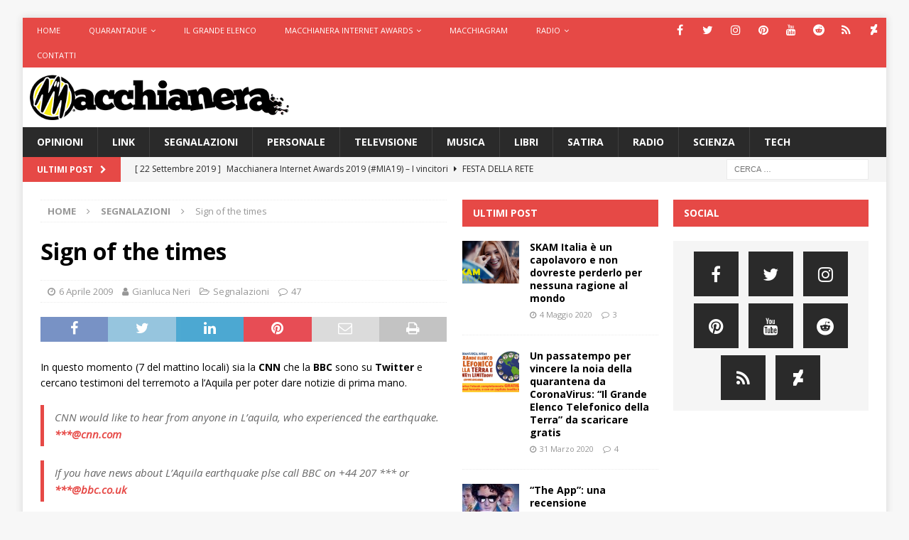

--- FILE ---
content_type: text/html; charset=UTF-8
request_url: https://www.macchianera.net/2009/04/06/sign-of-the-times-2/
body_size: 18564
content:
<!DOCTYPE html>
<html class="no-js mh-two-sb" lang="it-IT">
<head>
<meta charset="UTF-8">
<meta name="viewport" content="width=device-width, initial-scale=1.0">
<link rel="profile" href="http://gmpg.org/xfn/11" />
<meta name='robots' content='index, follow, max-image-preview:large, max-snippet:-1, max-video-preview:-1' />

	<!-- This site is optimized with the Yoast SEO plugin v24.5 - https://yoast.com/wordpress/plugins/seo/ -->
	<title>Sign of the times - Macchianera</title>
	<link rel="canonical" href="https://www.macchianera.net/2009/04/06/sign-of-the-times-2/" />
	<meta name="twitter:label1" content="Scritto da" />
	<meta name="twitter:data1" content="Gianluca Neri" />
	<script type="application/ld+json" class="yoast-schema-graph">{"@context":"https://schema.org","@graph":[{"@type":"Article","@id":"https://www.macchianera.net/2009/04/06/sign-of-the-times-2/#article","isPartOf":{"@id":"https://www.macchianera.net/2009/04/06/sign-of-the-times-2/"},"author":{"name":"Gianluca Neri","@id":"https://www.macchianera.net/#/schema/person/0ecf00e635e1cca381016c19e54d49df"},"headline":"Sign of the times","datePublished":"2009-04-06T04:04:13+00:00","dateModified":"2009-04-06T04:09:57+00:00","mainEntityOfPage":{"@id":"https://www.macchianera.net/2009/04/06/sign-of-the-times-2/"},"wordCount":100,"publisher":{"@id":"https://www.macchianera.net/#organization"},"keywords":["bbc","cnn","informazione","l'aquila","terremoto"],"articleSection":["Segnalazioni"],"inLanguage":"it-IT"},{"@type":"WebPage","@id":"https://www.macchianera.net/2009/04/06/sign-of-the-times-2/","url":"https://www.macchianera.net/2009/04/06/sign-of-the-times-2/","name":"Sign of the times - Macchianera","isPartOf":{"@id":"https://www.macchianera.net/#website"},"datePublished":"2009-04-06T04:04:13+00:00","dateModified":"2009-04-06T04:09:57+00:00","breadcrumb":{"@id":"https://www.macchianera.net/2009/04/06/sign-of-the-times-2/#breadcrumb"},"inLanguage":"it-IT","potentialAction":[{"@type":"ReadAction","target":["https://www.macchianera.net/2009/04/06/sign-of-the-times-2/"]}]},{"@type":"BreadcrumbList","@id":"https://www.macchianera.net/2009/04/06/sign-of-the-times-2/#breadcrumb","itemListElement":[{"@type":"ListItem","position":1,"name":"Home","item":"https://www.macchianera.net/"},{"@type":"ListItem","position":2,"name":"Sign of the times"}]},{"@type":"WebSite","@id":"https://www.macchianera.net/#website","url":"https://www.macchianera.net/","name":"Macchianera","description":"","publisher":{"@id":"https://www.macchianera.net/#organization"},"potentialAction":[{"@type":"SearchAction","target":{"@type":"EntryPoint","urlTemplate":"https://www.macchianera.net/?s={search_term_string}"},"query-input":{"@type":"PropertyValueSpecification","valueRequired":true,"valueName":"search_term_string"}}],"inLanguage":"it-IT"},{"@type":"Organization","@id":"https://www.macchianera.net/#organization","name":"Macchianera","url":"https://www.macchianera.net/","logo":{"@type":"ImageObject","inLanguage":"it-IT","@id":"https://www.macchianera.net/#/schema/logo/image/","url":"https://www.macchianera.net/wp-content/uploads/2016/08/cropped-macchianera-hp.png","contentUrl":"https://www.macchianera.net/wp-content/uploads/2016/08/cropped-macchianera-hp.png","width":524,"height":92,"caption":"Macchianera"},"image":{"@id":"https://www.macchianera.net/#/schema/logo/image/"}},{"@type":"Person","@id":"https://www.macchianera.net/#/schema/person/0ecf00e635e1cca381016c19e54d49df","name":"Gianluca Neri","image":{"@type":"ImageObject","inLanguage":"it-IT","@id":"https://www.macchianera.net/#/schema/person/image/","url":"https://secure.gravatar.com/avatar/ab28702280f591c8a8bde25721f98151?s=96&d=mm&r=g","contentUrl":"https://secure.gravatar.com/avatar/ab28702280f591c8a8bde25721f98151?s=96&d=mm&r=g","caption":"Gianluca Neri"},"sameAs":["http://www.macchianera.net"],"url":"https://www.macchianera.net/author/gianluca-neri/"}]}</script>
	<!-- / Yoast SEO plugin. -->


<link rel='dns-prefetch' href='//www.macchianera.net' />
<link rel='dns-prefetch' href='//fonts.googleapis.com' />
<link rel="alternate" type="application/rss+xml" title="Macchianera &raquo; Feed" href="https://www.macchianera.net/feed/" />
<link rel="alternate" type="application/rss+xml" title="Macchianera &raquo; Feed dei commenti" href="https://www.macchianera.net/comments/feed/" />
<link rel="alternate" type="application/rss+xml" title="Macchianera &raquo; Sign of the times Feed dei commenti" href="https://www.macchianera.net/2009/04/06/sign-of-the-times-2/feed/" />
<script type="text/javascript">
/* <![CDATA[ */
window._wpemojiSettings = {"baseUrl":"https:\/\/s.w.org\/images\/core\/emoji\/15.0.3\/72x72\/","ext":".png","svgUrl":"https:\/\/s.w.org\/images\/core\/emoji\/15.0.3\/svg\/","svgExt":".svg","source":{"concatemoji":"https:\/\/www.macchianera.net\/wp-includes\/js\/wp-emoji-release.min.js?ver=e1006a6b4824e72bc99534f79b9e0052"}};
/*! This file is auto-generated */
!function(i,n){var o,s,e;function c(e){try{var t={supportTests:e,timestamp:(new Date).valueOf()};sessionStorage.setItem(o,JSON.stringify(t))}catch(e){}}function p(e,t,n){e.clearRect(0,0,e.canvas.width,e.canvas.height),e.fillText(t,0,0);var t=new Uint32Array(e.getImageData(0,0,e.canvas.width,e.canvas.height).data),r=(e.clearRect(0,0,e.canvas.width,e.canvas.height),e.fillText(n,0,0),new Uint32Array(e.getImageData(0,0,e.canvas.width,e.canvas.height).data));return t.every(function(e,t){return e===r[t]})}function u(e,t,n){switch(t){case"flag":return n(e,"\ud83c\udff3\ufe0f\u200d\u26a7\ufe0f","\ud83c\udff3\ufe0f\u200b\u26a7\ufe0f")?!1:!n(e,"\ud83c\uddfa\ud83c\uddf3","\ud83c\uddfa\u200b\ud83c\uddf3")&&!n(e,"\ud83c\udff4\udb40\udc67\udb40\udc62\udb40\udc65\udb40\udc6e\udb40\udc67\udb40\udc7f","\ud83c\udff4\u200b\udb40\udc67\u200b\udb40\udc62\u200b\udb40\udc65\u200b\udb40\udc6e\u200b\udb40\udc67\u200b\udb40\udc7f");case"emoji":return!n(e,"\ud83d\udc26\u200d\u2b1b","\ud83d\udc26\u200b\u2b1b")}return!1}function f(e,t,n){var r="undefined"!=typeof WorkerGlobalScope&&self instanceof WorkerGlobalScope?new OffscreenCanvas(300,150):i.createElement("canvas"),a=r.getContext("2d",{willReadFrequently:!0}),o=(a.textBaseline="top",a.font="600 32px Arial",{});return e.forEach(function(e){o[e]=t(a,e,n)}),o}function t(e){var t=i.createElement("script");t.src=e,t.defer=!0,i.head.appendChild(t)}"undefined"!=typeof Promise&&(o="wpEmojiSettingsSupports",s=["flag","emoji"],n.supports={everything:!0,everythingExceptFlag:!0},e=new Promise(function(e){i.addEventListener("DOMContentLoaded",e,{once:!0})}),new Promise(function(t){var n=function(){try{var e=JSON.parse(sessionStorage.getItem(o));if("object"==typeof e&&"number"==typeof e.timestamp&&(new Date).valueOf()<e.timestamp+604800&&"object"==typeof e.supportTests)return e.supportTests}catch(e){}return null}();if(!n){if("undefined"!=typeof Worker&&"undefined"!=typeof OffscreenCanvas&&"undefined"!=typeof URL&&URL.createObjectURL&&"undefined"!=typeof Blob)try{var e="postMessage("+f.toString()+"("+[JSON.stringify(s),u.toString(),p.toString()].join(",")+"));",r=new Blob([e],{type:"text/javascript"}),a=new Worker(URL.createObjectURL(r),{name:"wpTestEmojiSupports"});return void(a.onmessage=function(e){c(n=e.data),a.terminate(),t(n)})}catch(e){}c(n=f(s,u,p))}t(n)}).then(function(e){for(var t in e)n.supports[t]=e[t],n.supports.everything=n.supports.everything&&n.supports[t],"flag"!==t&&(n.supports.everythingExceptFlag=n.supports.everythingExceptFlag&&n.supports[t]);n.supports.everythingExceptFlag=n.supports.everythingExceptFlag&&!n.supports.flag,n.DOMReady=!1,n.readyCallback=function(){n.DOMReady=!0}}).then(function(){return e}).then(function(){var e;n.supports.everything||(n.readyCallback(),(e=n.source||{}).concatemoji?t(e.concatemoji):e.wpemoji&&e.twemoji&&(t(e.twemoji),t(e.wpemoji)))}))}((window,document),window._wpemojiSettings);
/* ]]> */
</script>
<style id='wp-emoji-styles-inline-css' type='text/css'>

	img.wp-smiley, img.emoji {
		display: inline !important;
		border: none !important;
		box-shadow: none !important;
		height: 1em !important;
		width: 1em !important;
		margin: 0 0.07em !important;
		vertical-align: -0.1em !important;
		background: none !important;
		padding: 0 !important;
	}
</style>
<link rel='stylesheet' id='wp-block-library-css' href='https://www.macchianera.net/wp-includes/css/dist/block-library/style.min.css?ver=e1006a6b4824e72bc99534f79b9e0052' type='text/css' media='all' />
<style id='classic-theme-styles-inline-css' type='text/css'>
/*! This file is auto-generated */
.wp-block-button__link{color:#fff;background-color:#32373c;border-radius:9999px;box-shadow:none;text-decoration:none;padding:calc(.667em + 2px) calc(1.333em + 2px);font-size:1.125em}.wp-block-file__button{background:#32373c;color:#fff;text-decoration:none}
</style>
<style id='global-styles-inline-css' type='text/css'>
body{--wp--preset--color--black: #000000;--wp--preset--color--cyan-bluish-gray: #abb8c3;--wp--preset--color--white: #ffffff;--wp--preset--color--pale-pink: #f78da7;--wp--preset--color--vivid-red: #cf2e2e;--wp--preset--color--luminous-vivid-orange: #ff6900;--wp--preset--color--luminous-vivid-amber: #fcb900;--wp--preset--color--light-green-cyan: #7bdcb5;--wp--preset--color--vivid-green-cyan: #00d084;--wp--preset--color--pale-cyan-blue: #8ed1fc;--wp--preset--color--vivid-cyan-blue: #0693e3;--wp--preset--color--vivid-purple: #9b51e0;--wp--preset--gradient--vivid-cyan-blue-to-vivid-purple: linear-gradient(135deg,rgba(6,147,227,1) 0%,rgb(155,81,224) 100%);--wp--preset--gradient--light-green-cyan-to-vivid-green-cyan: linear-gradient(135deg,rgb(122,220,180) 0%,rgb(0,208,130) 100%);--wp--preset--gradient--luminous-vivid-amber-to-luminous-vivid-orange: linear-gradient(135deg,rgba(252,185,0,1) 0%,rgba(255,105,0,1) 100%);--wp--preset--gradient--luminous-vivid-orange-to-vivid-red: linear-gradient(135deg,rgba(255,105,0,1) 0%,rgb(207,46,46) 100%);--wp--preset--gradient--very-light-gray-to-cyan-bluish-gray: linear-gradient(135deg,rgb(238,238,238) 0%,rgb(169,184,195) 100%);--wp--preset--gradient--cool-to-warm-spectrum: linear-gradient(135deg,rgb(74,234,220) 0%,rgb(151,120,209) 20%,rgb(207,42,186) 40%,rgb(238,44,130) 60%,rgb(251,105,98) 80%,rgb(254,248,76) 100%);--wp--preset--gradient--blush-light-purple: linear-gradient(135deg,rgb(255,206,236) 0%,rgb(152,150,240) 100%);--wp--preset--gradient--blush-bordeaux: linear-gradient(135deg,rgb(254,205,165) 0%,rgb(254,45,45) 50%,rgb(107,0,62) 100%);--wp--preset--gradient--luminous-dusk: linear-gradient(135deg,rgb(255,203,112) 0%,rgb(199,81,192) 50%,rgb(65,88,208) 100%);--wp--preset--gradient--pale-ocean: linear-gradient(135deg,rgb(255,245,203) 0%,rgb(182,227,212) 50%,rgb(51,167,181) 100%);--wp--preset--gradient--electric-grass: linear-gradient(135deg,rgb(202,248,128) 0%,rgb(113,206,126) 100%);--wp--preset--gradient--midnight: linear-gradient(135deg,rgb(2,3,129) 0%,rgb(40,116,252) 100%);--wp--preset--font-size--small: 13px;--wp--preset--font-size--medium: 20px;--wp--preset--font-size--large: 36px;--wp--preset--font-size--x-large: 42px;--wp--preset--spacing--20: 0.44rem;--wp--preset--spacing--30: 0.67rem;--wp--preset--spacing--40: 1rem;--wp--preset--spacing--50: 1.5rem;--wp--preset--spacing--60: 2.25rem;--wp--preset--spacing--70: 3.38rem;--wp--preset--spacing--80: 5.06rem;--wp--preset--shadow--natural: 6px 6px 9px rgba(0, 0, 0, 0.2);--wp--preset--shadow--deep: 12px 12px 50px rgba(0, 0, 0, 0.4);--wp--preset--shadow--sharp: 6px 6px 0px rgba(0, 0, 0, 0.2);--wp--preset--shadow--outlined: 6px 6px 0px -3px rgba(255, 255, 255, 1), 6px 6px rgba(0, 0, 0, 1);--wp--preset--shadow--crisp: 6px 6px 0px rgba(0, 0, 0, 1);}:where(.is-layout-flex){gap: 0.5em;}:where(.is-layout-grid){gap: 0.5em;}body .is-layout-flex{display: flex;}body .is-layout-flex{flex-wrap: wrap;align-items: center;}body .is-layout-flex > *{margin: 0;}body .is-layout-grid{display: grid;}body .is-layout-grid > *{margin: 0;}:where(.wp-block-columns.is-layout-flex){gap: 2em;}:where(.wp-block-columns.is-layout-grid){gap: 2em;}:where(.wp-block-post-template.is-layout-flex){gap: 1.25em;}:where(.wp-block-post-template.is-layout-grid){gap: 1.25em;}.has-black-color{color: var(--wp--preset--color--black) !important;}.has-cyan-bluish-gray-color{color: var(--wp--preset--color--cyan-bluish-gray) !important;}.has-white-color{color: var(--wp--preset--color--white) !important;}.has-pale-pink-color{color: var(--wp--preset--color--pale-pink) !important;}.has-vivid-red-color{color: var(--wp--preset--color--vivid-red) !important;}.has-luminous-vivid-orange-color{color: var(--wp--preset--color--luminous-vivid-orange) !important;}.has-luminous-vivid-amber-color{color: var(--wp--preset--color--luminous-vivid-amber) !important;}.has-light-green-cyan-color{color: var(--wp--preset--color--light-green-cyan) !important;}.has-vivid-green-cyan-color{color: var(--wp--preset--color--vivid-green-cyan) !important;}.has-pale-cyan-blue-color{color: var(--wp--preset--color--pale-cyan-blue) !important;}.has-vivid-cyan-blue-color{color: var(--wp--preset--color--vivid-cyan-blue) !important;}.has-vivid-purple-color{color: var(--wp--preset--color--vivid-purple) !important;}.has-black-background-color{background-color: var(--wp--preset--color--black) !important;}.has-cyan-bluish-gray-background-color{background-color: var(--wp--preset--color--cyan-bluish-gray) !important;}.has-white-background-color{background-color: var(--wp--preset--color--white) !important;}.has-pale-pink-background-color{background-color: var(--wp--preset--color--pale-pink) !important;}.has-vivid-red-background-color{background-color: var(--wp--preset--color--vivid-red) !important;}.has-luminous-vivid-orange-background-color{background-color: var(--wp--preset--color--luminous-vivid-orange) !important;}.has-luminous-vivid-amber-background-color{background-color: var(--wp--preset--color--luminous-vivid-amber) !important;}.has-light-green-cyan-background-color{background-color: var(--wp--preset--color--light-green-cyan) !important;}.has-vivid-green-cyan-background-color{background-color: var(--wp--preset--color--vivid-green-cyan) !important;}.has-pale-cyan-blue-background-color{background-color: var(--wp--preset--color--pale-cyan-blue) !important;}.has-vivid-cyan-blue-background-color{background-color: var(--wp--preset--color--vivid-cyan-blue) !important;}.has-vivid-purple-background-color{background-color: var(--wp--preset--color--vivid-purple) !important;}.has-black-border-color{border-color: var(--wp--preset--color--black) !important;}.has-cyan-bluish-gray-border-color{border-color: var(--wp--preset--color--cyan-bluish-gray) !important;}.has-white-border-color{border-color: var(--wp--preset--color--white) !important;}.has-pale-pink-border-color{border-color: var(--wp--preset--color--pale-pink) !important;}.has-vivid-red-border-color{border-color: var(--wp--preset--color--vivid-red) !important;}.has-luminous-vivid-orange-border-color{border-color: var(--wp--preset--color--luminous-vivid-orange) !important;}.has-luminous-vivid-amber-border-color{border-color: var(--wp--preset--color--luminous-vivid-amber) !important;}.has-light-green-cyan-border-color{border-color: var(--wp--preset--color--light-green-cyan) !important;}.has-vivid-green-cyan-border-color{border-color: var(--wp--preset--color--vivid-green-cyan) !important;}.has-pale-cyan-blue-border-color{border-color: var(--wp--preset--color--pale-cyan-blue) !important;}.has-vivid-cyan-blue-border-color{border-color: var(--wp--preset--color--vivid-cyan-blue) !important;}.has-vivid-purple-border-color{border-color: var(--wp--preset--color--vivid-purple) !important;}.has-vivid-cyan-blue-to-vivid-purple-gradient-background{background: var(--wp--preset--gradient--vivid-cyan-blue-to-vivid-purple) !important;}.has-light-green-cyan-to-vivid-green-cyan-gradient-background{background: var(--wp--preset--gradient--light-green-cyan-to-vivid-green-cyan) !important;}.has-luminous-vivid-amber-to-luminous-vivid-orange-gradient-background{background: var(--wp--preset--gradient--luminous-vivid-amber-to-luminous-vivid-orange) !important;}.has-luminous-vivid-orange-to-vivid-red-gradient-background{background: var(--wp--preset--gradient--luminous-vivid-orange-to-vivid-red) !important;}.has-very-light-gray-to-cyan-bluish-gray-gradient-background{background: var(--wp--preset--gradient--very-light-gray-to-cyan-bluish-gray) !important;}.has-cool-to-warm-spectrum-gradient-background{background: var(--wp--preset--gradient--cool-to-warm-spectrum) !important;}.has-blush-light-purple-gradient-background{background: var(--wp--preset--gradient--blush-light-purple) !important;}.has-blush-bordeaux-gradient-background{background: var(--wp--preset--gradient--blush-bordeaux) !important;}.has-luminous-dusk-gradient-background{background: var(--wp--preset--gradient--luminous-dusk) !important;}.has-pale-ocean-gradient-background{background: var(--wp--preset--gradient--pale-ocean) !important;}.has-electric-grass-gradient-background{background: var(--wp--preset--gradient--electric-grass) !important;}.has-midnight-gradient-background{background: var(--wp--preset--gradient--midnight) !important;}.has-small-font-size{font-size: var(--wp--preset--font-size--small) !important;}.has-medium-font-size{font-size: var(--wp--preset--font-size--medium) !important;}.has-large-font-size{font-size: var(--wp--preset--font-size--large) !important;}.has-x-large-font-size{font-size: var(--wp--preset--font-size--x-large) !important;}
.wp-block-navigation a:where(:not(.wp-element-button)){color: inherit;}
:where(.wp-block-post-template.is-layout-flex){gap: 1.25em;}:where(.wp-block-post-template.is-layout-grid){gap: 1.25em;}
:where(.wp-block-columns.is-layout-flex){gap: 2em;}:where(.wp-block-columns.is-layout-grid){gap: 2em;}
.wp-block-pullquote{font-size: 1.5em;line-height: 1.6;}
</style>
<link rel='stylesheet' id='contact-form-7-css' href='https://www.macchianera.net/wp-content/plugins/contact-form-7/includes/css/styles.css?ver=5.9.8' type='text/css' media='all' />
<link rel='stylesheet' id='mh-font-awesome-css' href='https://www.macchianera.net/wp-content/themes/mh-magazine/includes/font-awesome.min.css' type='text/css' media='all' />
<link rel='stylesheet' id='mh-magazine-css' href='https://www.macchianera.net/wp-content/themes/mh-magazine/style.css?ver=3.9.13' type='text/css' media='all' />
<link rel='stylesheet' id='mh-google-fonts-css' href='https://fonts.googleapis.com/css?family=Open+Sans:300,400,400italic,600,700' type='text/css' media='all' />
<link rel='stylesheet' id='wp-pagenavi-css' href='https://www.macchianera.net/wp-content/plugins/wp-pagenavi/pagenavi-css.css?ver=2.70' type='text/css' media='all' />
<link rel='stylesheet' id='et-shortcodes-css-css' href='https://www.macchianera.net/wp-content/plugins/et-shortcodes/css/shortcodes.css?ver=3.0' type='text/css' media='all' />
<link rel='stylesheet' id='et-shortcodes-responsive-css-css' href='https://www.macchianera.net/wp-content/plugins/et-shortcodes/css/shortcodes_responsive.css?ver=3.0' type='text/css' media='all' />
<link rel='stylesheet' id='wp_review-style-css' href='https://www.macchianera.net/wp-content/plugins/wp-review/public/css/wp-review.css?ver=5.3.5' type='text/css' media='all' />
<script type="text/javascript" src="https://www.macchianera.net/wp-includes/js/jquery/jquery.min.js?ver=3.7.1" id="jquery-core-js"></script>
<script type="text/javascript" src="https://www.macchianera.net/wp-includes/js/jquery/jquery-migrate.min.js?ver=3.4.1" id="jquery-migrate-js"></script>
<script type="text/javascript" src="https://www.macchianera.net/wp-content/themes/mh-magazine/js/scripts.js?ver=3.9.13" id="mh-scripts-js"></script>
<link rel="https://api.w.org/" href="https://www.macchianera.net/wp-json/" /><link rel="alternate" type="application/json" href="https://www.macchianera.net/wp-json/wp/v2/posts/11491" /><link rel="EditURI" type="application/rsd+xml" title="RSD" href="https://www.macchianera.net/xmlrpc.php?rsd" />

<link rel='shortlink' href='https://www.macchianera.net/?p=11491' />
<link rel="alternate" type="application/json+oembed" href="https://www.macchianera.net/wp-json/oembed/1.0/embed?url=https%3A%2F%2Fwww.macchianera.net%2F2009%2F04%2F06%2Fsign-of-the-times-2%2F" />
<link rel="alternate" type="text/xml+oembed" href="https://www.macchianera.net/wp-json/oembed/1.0/embed?url=https%3A%2F%2Fwww.macchianera.net%2F2009%2F04%2F06%2Fsign-of-the-times-2%2F&#038;format=xml" />
<!-- Analytify: No tracking code - check profile selection or OAuth connection --><!--[if lt IE 9]>
<script src="https://www.macchianera.net/wp-content/themes/mh-magazine/js/css3-mediaqueries.js"></script>
<![endif]-->
<style type="text/css">.recentcomments a{display:inline !important;padding:0 !important;margin:0 !important;}</style>
<!-- Jetpack Open Graph Tags -->
<meta property="og:type" content="article" />
<meta property="og:title" content="Sign of the times" />
<meta property="og:url" content="https://www.macchianera.net/2009/04/06/sign-of-the-times-2/" />
<meta property="og:description" content="In questo momento (7 del mattino locali) sia la CNN che la BBC sono su Twitter e cercano testimoni del terremoto a l&#8217;Aquila per poter dare notizie di prima mano. CNN would like to hear from a…" />
<meta property="article:published_time" content="2009-04-06T04:04:13+00:00" />
<meta property="article:modified_time" content="2009-04-06T04:09:57+00:00" />
<meta property="og:site_name" content="Macchianera" />
<meta property="og:image" content="https://www.macchianera.net/wp-content/uploads/2015/09/macchianera-logo-sim-tondo-512.png" />
<meta property="og:image:width" content="512" />
<meta property="og:image:height" content="517" />
<meta property="og:image:alt" content="" />
<meta property="og:locale" content="it_IT" />
<meta name="twitter:text:title" content="Sign of the times" />
<meta name="twitter:image" content="https://www.macchianera.net/wp-content/uploads/2015/09/macchianera-logo-sim-tondo-512.png" />
<meta name="twitter:card" content="summary" />

<!-- End Jetpack Open Graph Tags -->
<link rel="icon" href="https://www.macchianera.net/wp-content/uploads/2015/09/macchianera-logo-sim-tondo-512-50x50.png" sizes="32x32" />
<link rel="icon" href="https://www.macchianera.net/wp-content/uploads/2015/09/macchianera-logo-sim-tondo-512-200x200.png" sizes="192x192" />
<link rel="apple-touch-icon" href="https://www.macchianera.net/wp-content/uploads/2015/09/macchianera-logo-sim-tondo-512-200x200.png" />
<meta name="msapplication-TileImage" content="https://www.macchianera.net/wp-content/uploads/2015/09/macchianera-logo-sim-tondo-512.png" />
		<style type="text/css" id="wp-custom-css">
			/*
Benvenuto nella funzione di personalizzazione dei CSS!

Per scoprire come funziona, consulta http://wp.me/PEmnE-Bt
*/
.mh-site-logo {
	padding: 10px;
	overflow: hidden;
}

.mh-header-1 {
	margin: 5px 0 0;
}

i.tl_telegram_share_icon {
	display: inline-block;
	width: 22px;
	height: 22px;
	background: url(/wp-content/uploads/2016/08/share_telegram.png) 0 0 no-repeat;
	background-size: 22px 22px;
	margin-right: 7px;
	vertical-align: top;
}

.tl_telegram_share_btn {
	display: inline-block;
	border-radius: 15px;
	background-color: #54a9eb;
	cursor: pointer;
	line-height: 22px;
	margin-right: 15px;
	padding: 5px 12px 5px 5px;
	color: #FFF;
	font-weight: bold;
}

.tl_telegram_share_btn:hover, .tl_telegram_share_btn:active, .tl_telegram_share_btn:focus {
	text-decoration: none;
	color: #FFF;
	outline: none;
}

.tl_telegram_share_label {
	color: #fff;
	text-shadow: none;
}

ul.dashed {
	list-style-type: none;
}

ul.dashed &gt; li {
	text-indent: -5px;
}

ul.dashed &gt; li:before {
	content: "- ";
	text-indent: -5px;
}
 		</style>
		</head>
<body id="mh-mobile" class="post-template-default single single-post postid-11491 single-format-standard wp-custom-logo mh-boxed-layout mh-right-sb mh-loop-layout1 mh-widget-layout2" itemscope="itemscope" itemtype="https://schema.org/WebPage">
<div class="mh-container mh-container-outer">
<div class="mh-header-nav-mobile clearfix"></div>
	<div class="mh-preheader">
    	<div class="mh-container mh-container-inner mh-row clearfix">
							<div class="mh-header-bar-content mh-header-bar-top-left mh-col-2-3 clearfix">
											<nav class="mh-navigation mh-header-nav mh-header-nav-top clearfix" itemscope="itemscope" itemtype="https://schema.org/SiteNavigationElement">
							<div class="menu-macchianera-container"><ul id="menu-macchianera" class="menu"><li id="menu-item-28443" class="menu-item menu-item-type-custom menu-item-object-custom menu-item-28443"><a href="/">Home</a></li>
<li id="menu-item-36058" class="menu-item menu-item-type-custom menu-item-object-custom menu-item-has-children menu-item-36058"><a href="https://www.quarantadue.it">Quarantadue</a>
<ul class="sub-menu">
	<li id="menu-item-39428" class="menu-item menu-item-type-custom menu-item-object-custom menu-item-39428"><a href="https://www.netflix.com/it/title/81010965">SanPa</a></li>
</ul>
</li>
<li id="menu-item-37988" class="menu-item menu-item-type-post_type menu-item-object-post menu-item-37988"><a href="https://www.macchianera.net/2020/03/31/scarica-gratis-grande-elenco-telefonico-della-terra/">Il Grande Elenco</a></li>
<li id="menu-item-34436" class="menu-item menu-item-type-custom menu-item-object-custom menu-item-has-children menu-item-34436"><a href="#">Macchianera Internet Awards</a>
<ul class="sub-menu">
	<li id="menu-item-28446" class="menu-item menu-item-type-custom menu-item-object-custom menu-item-28446"><a href="https://www.macchianera.net/2019/09/22/mia19vota/">MIA19 Risultati</a></li>
</ul>
</li>
<li id="menu-item-35315" class="menu-item menu-item-type-custom menu-item-object-custom menu-item-35315"><a href="https://telegram.me/macchiagram">Macchiagram</a></li>
<li id="menu-item-28441" class="menu-item menu-item-type-custom menu-item-object-custom menu-item-has-children menu-item-28441"><a href="#">Radio</a>
<ul class="sub-menu">
	<li id="menu-item-28444" class="menu-item menu-item-type-custom menu-item-object-custom menu-item-28444"><a title="onclick=window.open(&#8216;http://www.macchianera.net/scripts/nativeradio/player.shtml&#8217;, &#8216;popup&#8217;, &#8216;width=170,height=140,scrollbars=no,resizable=no,toolbar=no,directories=no,location=no,menubar=no,status=no,left=0,top=0&#8217; ); return false" href="http://www.macchianera.net/scripts/nativeradio2/player.html">Ascolta</a></li>
	<li id="menu-item-28442" class="menu-item menu-item-type-custom menu-item-object-custom menu-item-28442"><a href="http://phobos.apple.com/WebObjects/MZStore.woa/wa/viewPodcast?id=81623667">iTunes</a></li>
	<li id="menu-item-28450" class="menu-item menu-item-type-custom menu-item-object-custom menu-item-28450"><a href="http://feeds.feedburner.com/Macchiaradio">Podcast</a></li>
	<li id="menu-item-33431" class="menu-item menu-item-type-custom menu-item-object-custom menu-item-33431"><a href="https://itunes.apple.com/it/podcast/stanotte/id1010051506?l=en">Stanotte (iTunes)</a></li>
	<li id="menu-item-33549" class="menu-item menu-item-type-custom menu-item-object-custom menu-item-33549"><a href="http://feeds.feedburner.com/stanotte">Stanotte (podcast)</a></li>
</ul>
</li>
<li id="menu-item-28449" class="menu-item menu-item-type-post_type menu-item-object-page menu-item-28449"><a href="https://www.macchianera.net/contatti/">Contatti</a></li>
</ul></div>						</nav>
									</div>
										<div class="mh-header-bar-content mh-header-bar-top-right mh-col-1-3 clearfix">
											<nav class="mh-social-icons mh-social-nav mh-social-nav-top clearfix" itemscope="itemscope" itemtype="https://schema.org/SiteNavigationElement">
							<div class="menu-icone-social-container"><ul id="menu-icone-social" class="menu"><li id="menu-item-35451" class="menu-item menu-item-type-custom menu-item-object-custom menu-item-35451"><a href="http://www.facebook.com/glneri"><i class="fa fa-mh-social"></i><span class="screen-reader-text">Facebook</span></a></li>
<li id="menu-item-35452" class="menu-item menu-item-type-custom menu-item-object-custom menu-item-35452"><a href="http://www.twitter.com/gianlucaneri"><i class="fa fa-mh-social"></i><span class="screen-reader-text">Twitter</span></a></li>
<li id="menu-item-35453" class="menu-item menu-item-type-custom menu-item-object-custom menu-item-35453"><a href="https://www.instagram.com/gianlucaneri/"><i class="fa fa-mh-social"></i><span class="screen-reader-text">Instagram</span></a></li>
<li id="menu-item-35454" class="menu-item menu-item-type-custom menu-item-object-custom menu-item-35454"><a href="https://www.pinterest.com/gianlucaneri/"><i class="fa fa-mh-social"></i><span class="screen-reader-text">Pinterest</span></a></li>
<li id="menu-item-35455" class="menu-item menu-item-type-custom menu-item-object-custom menu-item-35455"><a href="https://www.youtube.com/c/gianlucaneri"><i class="fa fa-mh-social"></i><span class="screen-reader-text">YouTube</span></a></li>
<li id="menu-item-35456" class="menu-item menu-item-type-custom menu-item-object-custom menu-item-35456"><a href="https://www.reddit.com/user/gianlucaneri/"><i class="fa fa-mh-social"></i><span class="screen-reader-text">Reddit</span></a></li>
<li id="menu-item-35457" class="menu-item menu-item-type-custom menu-item-object-custom menu-item-35457"><a href="https://plus.google.com/+GianlucaNeri"><i class="fa fa-mh-social"></i><span class="screen-reader-text">Google+</span></a></li>
<li id="menu-item-35458" class="menu-item menu-item-type-custom menu-item-object-custom menu-item-35458"><a href="http://gianlucaneri.deviantart.com/"><i class="fa fa-mh-social"></i><span class="screen-reader-text">DeviantArt</span></a></li>
</ul></div>						</nav>
									</div>
					</div>
	</div>
<header class="mh-header" itemscope="itemscope" itemtype="https://schema.org/WPHeader">
	<div class="mh-container mh-container-inner clearfix">
		<div class="mh-custom-header clearfix">
<div class="mh-header-columns mh-row clearfix">
<div class="mh-col-1-3 mh-site-identity">
<div class="mh-site-logo" role="banner" itemscope="itemscope" itemtype="https://schema.org/Brand">
<a href="https://www.macchianera.net/" class="custom-logo-link" rel="home"><img width="524" height="92" src="https://www.macchianera.net/wp-content/uploads/2016/08/cropped-macchianera-hp.png" class="custom-logo" alt="Macchianera" decoding="async" /></a></div>
</div>
<aside class="mh-col-2-3 mh-header-widget-2">
<div id="enhancedtextwidget-19" class="mh-widget mh-header-2 widget_text enhanced-text-widget"><div class="textwidget widget-text"></div></div></aside>
</div>
</div>
	</div>
	<div class="mh-main-nav-wrap">
		<nav class="mh-navigation mh-main-nav mh-container mh-container-inner clearfix" itemscope="itemscope" itemtype="https://schema.org/SiteNavigationElement">
			<div class="menu-categorie-container"><ul id="menu-categorie" class="menu"><li id="menu-item-35401" class="menu-item menu-item-type-taxonomy menu-item-object-category menu-item-35401"><a href="https://www.macchianera.net/category/opinioni/">Opinioni</a></li>
<li id="menu-item-35405" class="menu-item menu-item-type-taxonomy menu-item-object-category menu-item-35405"><a href="https://www.macchianera.net/category/link/">Link</a></li>
<li id="menu-item-35399" class="menu-item menu-item-type-taxonomy menu-item-object-category current-post-ancestor current-menu-parent current-post-parent menu-item-35399"><a href="https://www.macchianera.net/category/segnalazioni/">Segnalazioni</a></li>
<li id="menu-item-35402" class="menu-item menu-item-type-taxonomy menu-item-object-category menu-item-35402"><a href="https://www.macchianera.net/category/personale/">Personale</a></li>
<li id="menu-item-35403" class="menu-item menu-item-type-taxonomy menu-item-object-category menu-item-35403"><a href="https://www.macchianera.net/category/televisione/">Televisione</a></li>
<li id="menu-item-35404" class="menu-item menu-item-type-taxonomy menu-item-object-category menu-item-35404"><a href="https://www.macchianera.net/category/musica/">Musica</a></li>
<li id="menu-item-35406" class="menu-item menu-item-type-taxonomy menu-item-object-category menu-item-35406"><a href="https://www.macchianera.net/category/libri/">Libri</a></li>
<li id="menu-item-35400" class="menu-item menu-item-type-taxonomy menu-item-object-category menu-item-35400"><a href="https://www.macchianera.net/category/satira/">Satira</a></li>
<li id="menu-item-35407" class="menu-item menu-item-type-taxonomy menu-item-object-category menu-item-35407"><a href="https://www.macchianera.net/category/radio/">Radio</a></li>
<li id="menu-item-35408" class="menu-item menu-item-type-taxonomy menu-item-object-category menu-item-35408"><a href="https://www.macchianera.net/category/scienza/">Scienza</a></li>
<li id="menu-item-35409" class="menu-item menu-item-type-taxonomy menu-item-object-category menu-item-35409"><a href="https://www.macchianera.net/category/tech/">Tech</a></li>
</ul></div>		</nav>
	</div>
	</header>
	<div class="mh-subheader">
		<div class="mh-container mh-container-inner mh-row clearfix">
							<div class="mh-header-bar-content mh-header-bar-bottom-left mh-col-2-3 clearfix">
											<div class="mh-header-ticker mh-header-ticker-bottom">
							<div class="mh-ticker-bottom">
			<div class="mh-ticker-title mh-ticker-title-bottom">
			Ultimi post<i class="fa fa-chevron-right"></i>		</div>
		<div class="mh-ticker-content mh-ticker-content-bottom">
		<ul id="mh-ticker-loop-bottom">				<li class="mh-ticker-item mh-ticker-item-bottom">
					<a href="https://www.macchianera.net/2019/09/22/mia19vota/" title="Macchianera Internet Awards 2019 (#MIA19) – I vincitori">
						<span class="mh-ticker-item-date mh-ticker-item-date-bottom">
                        	[ 22 Settembre 2019 ]                        </span>
						<span class="mh-ticker-item-title mh-ticker-item-title-bottom">
							Macchianera Internet Awards 2019 (#MIA19) – I vincitori						</span>
													<span class="mh-ticker-item-cat mh-ticker-item-cat-bottom">
								<i class="fa fa-caret-right"></i>
																Festa della Rete							</span>
											</a>
				</li>				<li class="mh-ticker-item mh-ticker-item-bottom">
					<a href="https://www.macchianera.net/2019/07/04/mia19proposte/" title="Macchianera Internet Awards 2019 (#MIA19) &#8211; La scheda per fare le tue proposte /1">
						<span class="mh-ticker-item-date mh-ticker-item-date-bottom">
                        	[ 4 Luglio 2019 ]                        </span>
						<span class="mh-ticker-item-title mh-ticker-item-title-bottom">
							Macchianera Internet Awards 2019 (#MIA19) &#8211; La scheda per fare le tue proposte /1						</span>
													<span class="mh-ticker-item-cat mh-ticker-item-cat-bottom">
								<i class="fa fa-caret-right"></i>
																Festa della Rete							</span>
											</a>
				</li>				<li class="mh-ticker-item mh-ticker-item-bottom">
					<a href="https://www.macchianera.net/2018/09/18/mia18vota/" title="Macchianera Internet Awards 2018 (#MIA18) – Scheda per la votazione finale /2">
						<span class="mh-ticker-item-date mh-ticker-item-date-bottom">
                        	[ 18 Settembre 2018 ]                        </span>
						<span class="mh-ticker-item-title mh-ticker-item-title-bottom">
							Macchianera Internet Awards 2018 (#MIA18) – Scheda per la votazione finale /2						</span>
													<span class="mh-ticker-item-cat mh-ticker-item-cat-bottom">
								<i class="fa fa-caret-right"></i>
																Festa della Rete							</span>
											</a>
				</li>				<li class="mh-ticker-item mh-ticker-item-bottom">
					<a href="https://www.macchianera.net/2017/06/09/macchianera-internet-awards-2017-mia17-la-scheda-per-fare-le-tue-proposte-1/" title="Macchianera Internet Awards 2017 (#MIA17) &#8211; La scheda per fare le tue proposte /1">
						<span class="mh-ticker-item-date mh-ticker-item-date-bottom">
                        	[ 9 Giugno 2017 ]                        </span>
						<span class="mh-ticker-item-title mh-ticker-item-title-bottom">
							Macchianera Internet Awards 2017 (#MIA17) &#8211; La scheda per fare le tue proposte /1						</span>
													<span class="mh-ticker-item-cat mh-ticker-item-cat-bottom">
								<i class="fa fa-caret-right"></i>
																Festa della Rete							</span>
											</a>
				</li>				<li class="mh-ticker-item mh-ticker-item-bottom">
					<a href="https://www.macchianera.net/2016/06/30/mia16-scheda01/" title="Macchianera Internet Awards 2016 (#MIA16) &#8211; La scheda per fare le tue proposte /1">
						<span class="mh-ticker-item-date mh-ticker-item-date-bottom">
                        	[ 30 Giugno 2016 ]                        </span>
						<span class="mh-ticker-item-title mh-ticker-item-title-bottom">
							Macchianera Internet Awards 2016 (#MIA16) &#8211; La scheda per fare le tue proposte /1						</span>
													<span class="mh-ticker-item-cat mh-ticker-item-cat-bottom">
								<i class="fa fa-caret-right"></i>
																Festa della Rete							</span>
											</a>
				</li>				<li class="mh-ticker-item mh-ticker-item-bottom">
					<a href="https://www.macchianera.net/2020/05/04/skamitalia/" title="SKAM Italia è un capolavoro e non dovreste perderlo per nessuna ragione al mondo">
						<span class="mh-ticker-item-date mh-ticker-item-date-bottom">
                        	[ 4 Maggio 2020 ]                        </span>
						<span class="mh-ticker-item-title mh-ticker-item-title-bottom">
							SKAM Italia è un capolavoro e non dovreste perderlo per nessuna ragione al mondo						</span>
													<span class="mh-ticker-item-cat mh-ticker-item-cat-bottom">
								<i class="fa fa-caret-right"></i>
																Opinioni							</span>
											</a>
				</li>				<li class="mh-ticker-item mh-ticker-item-bottom">
					<a href="https://www.macchianera.net/2020/03/31/scarica-gratis-grande-elenco-telefonico-della-terra/" title="Un passatempo per vincere la noia della quarantena da CoronaVirus: &#8220;Il Grande Elenco Telefonico della Terra&#8221; da scaricare gratis">
						<span class="mh-ticker-item-date mh-ticker-item-date-bottom">
                        	[ 31 Marzo 2020 ]                        </span>
						<span class="mh-ticker-item-title mh-ticker-item-title-bottom">
							Un passatempo per vincere la noia della quarantena da CoronaVirus: &#8220;Il Grande Elenco Telefonico della Terra&#8221; da scaricare gratis						</span>
													<span class="mh-ticker-item-cat mh-ticker-item-cat-bottom">
								<i class="fa fa-caret-right"></i>
																Libri							</span>
											</a>
				</li>				<li class="mh-ticker-item mh-ticker-item-bottom">
					<a href="https://www.macchianera.net/2019/12/28/the-app-una-recensione-cinematografica-che-la-prende-alla-larga-sobria-che-dice-e-non-dice/" title="“The App”: una recensione cinematografica che la prende alla larga, sobria, che dice e non dice">
						<span class="mh-ticker-item-date mh-ticker-item-date-bottom">
                        	[ 28 Dicembre 2019 ]                        </span>
						<span class="mh-ticker-item-title mh-ticker-item-title-bottom">
							“The App”: una recensione cinematografica che la prende alla larga, sobria, che dice e non dice						</span>
													<span class="mh-ticker-item-cat mh-ticker-item-cat-bottom">
								<i class="fa fa-caret-right"></i>
																Cinema							</span>
											</a>
				</li>		</ul>
	</div>
</div>						</div>
									</div>
										<div class="mh-header-bar-content mh-header-bar-bottom-right mh-col-1-3 clearfix">
											<aside class="mh-header-search mh-header-search-bottom">
							<form role="search" method="get" class="search-form" action="https://www.macchianera.net/">
				<label>
					<span class="screen-reader-text">Ricerca per:</span>
					<input type="search" class="search-field" placeholder="Cerca &hellip;" value="" name="s" />
				</label>
				<input type="submit" class="search-submit" value="Cerca" />
			</form>						</aside>
									</div>
					</div>
	</div>
<div class="mh-wrapper clearfix">
	<div class="mh-main clearfix">
		<div id="main-content" class="mh-content" role="main" itemprop="mainContentOfPage"><nav class="mh-breadcrumb" itemscope itemtype="http://schema.org/BreadcrumbList"><span itemprop="itemListElement" itemscope itemtype="http://schema.org/ListItem"><a href="https://www.macchianera.net" itemprop="item"><span itemprop="name">Home</span></a><meta itemprop="position" content="1" /></span><span class="mh-breadcrumb-delimiter"><i class="fa fa-angle-right"></i></span><span itemprop="itemListElement" itemscope itemtype="http://schema.org/ListItem"><a href="https://www.macchianera.net/category/segnalazioni/" itemprop="item"><span itemprop="name">Segnalazioni</span></a><meta itemprop="position" content="2" /></span><span class="mh-breadcrumb-delimiter"><i class="fa fa-angle-right"></i></span>Sign of the times</nav>
<article id="post-11491" class="post-11491 post type-post status-publish format-standard hentry category-segnalazioni tag-bbc tag-cnn tag-informazione tag-laquila tag-terremoto">
	<header class="entry-header clearfix"><h1 class="entry-title">Sign of the times</h1><div class="mh-meta entry-meta">
<span class="entry-meta-date updated"><i class="fa fa-clock-o"></i><a href="https://www.macchianera.net/2009/04/">6 Aprile 2009</a></span>
<span class="entry-meta-author author vcard"><i class="fa fa-user"></i><a class="fn" href="https://www.macchianera.net/author/gianluca-neri/">Gianluca Neri</a></span>
<span class="entry-meta-categories"><i class="fa fa-folder-open-o"></i><a href="https://www.macchianera.net/category/segnalazioni/" rel="category tag">Segnalazioni</a></span>
<span class="entry-meta-comments"><i class="fa fa-comment-o"></i><a href="https://www.macchianera.net/2009/04/06/sign-of-the-times-2/#comments" class="mh-comment-count-link" >47</a></span>
</div>
	</header>
		<div class="entry-content clearfix"><div class="mh-social-top">
<div class="mh-share-buttons clearfix">
	<a class="mh-facebook" href="#" onclick="window.open('https://www.facebook.com/sharer.php?u=https%3A%2F%2Fwww.macchianera.net%2F2009%2F04%2F06%2Fsign-of-the-times-2%2F&t=Sign+of+the+times', 'facebookShare', 'width=626,height=436'); return false;" title="Condividi su Facebook">
		<span class="mh-share-button"><i class="fa fa-facebook"></i></span>
	</a>
	<a class="mh-twitter" href="#" onclick="window.open('https://twitter.com/share?text=Sign+of+the+times:&url=https%3A%2F%2Fwww.macchianera.net%2F2009%2F04%2F06%2Fsign-of-the-times-2%2F', 'twitterShare', 'width=626,height=436'); return false;" title="Twitta Questo Articolo">
		<span class="mh-share-button"><i class="fa fa-twitter"></i></span>
	</a>
	<a class="mh-linkedin" href="#" onclick="window.open('https://www.linkedin.com/shareArticle?mini=true&url=https%3A%2F%2Fwww.macchianera.net%2F2009%2F04%2F06%2Fsign-of-the-times-2%2F&source=', 'linkedinShare', 'width=626,height=436'); return false;" title="Share on LinkedIn">
		<span class="mh-share-button"><i class="fa fa-linkedin"></i></span>
	</a>
	<a class="mh-pinterest" href="#" onclick="window.open('https://pinterest.com/pin/create/button/?url=https%3A%2F%2Fwww.macchianera.net%2F2009%2F04%2F06%2Fsign-of-the-times-2%2F&media=&description=Sign+of+the+times', 'pinterestShare', 'width=750,height=350'); return false;" title="Pin This Post">
		<span class="mh-share-button"><i class="fa fa-pinterest"></i></span>
	</a>
	<a class="mh-email" href="mailto:?subject=Sign%20of%20the%20times&amp;body=https%3A%2F%2Fwww.macchianera.net%2F2009%2F04%2F06%2Fsign-of-the-times-2%2F" title="Manda ad un amico" target="_blank">
		<span class="mh-share-button"><i class="fa fa-envelope-o"></i></span>
	</a>
	<a class="mh-print" href="javascript:window.print()" title="Print this article">
		<span class="mh-share-button"><i class="fa fa-print"></i></span>
	</a>
</div></div>
<p>In questo momento (7 del mattino locali) sia la <strong>CNN</strong> che la <strong>BBC</strong> sono su <strong>Twitter</strong> e cercano testimoni del terremoto a l&#8217;Aquila per poter dare notizie di prima mano.</p>
<blockquote><p>CNN would like to hear from anyone in L&#8217;aquila, who experienced the earthquake.  <a class="linkification-ext" title="Linkification: mailto:***@cnn.com" href="mailto:***@cnn.com">***@cnn.com</a></p></blockquote>
<blockquote><p>If you have news about L&#8217;Aquila earthquake plse call BBC on +44 207 *** or <a class="linkification-ext" title="Linkification: mailto:***@bbc.co.uk" href="mailto:***@bbc.co.uk">***@bbc.co.uk</a></p></blockquote>
<p>Ad un altro livello di lettura: fino a qualche minuto fa e per tutta la notte, le tre reti <strong>Mediaset</strong> hanno ignorato la notizia e mandato in onda oroscopi e le televendite di <strong>Mediashopping</strong>.</p>
<div class="tptn_counter" id="tptn_counter_11491">(Visited 305 times, 1 visits today)</div><div class="mh-social-bottom">
<div class="mh-share-buttons clearfix">
	<a class="mh-facebook" href="#" onclick="window.open('https://www.facebook.com/sharer.php?u=https%3A%2F%2Fwww.macchianera.net%2F2009%2F04%2F06%2Fsign-of-the-times-2%2F&t=Sign+of+the+times', 'facebookShare', 'width=626,height=436'); return false;" title="Condividi su Facebook">
		<span class="mh-share-button"><i class="fa fa-facebook"></i></span>
	</a>
	<a class="mh-twitter" href="#" onclick="window.open('https://twitter.com/share?text=Sign+of+the+times:&url=https%3A%2F%2Fwww.macchianera.net%2F2009%2F04%2F06%2Fsign-of-the-times-2%2F', 'twitterShare', 'width=626,height=436'); return false;" title="Twitta Questo Articolo">
		<span class="mh-share-button"><i class="fa fa-twitter"></i></span>
	</a>
	<a class="mh-linkedin" href="#" onclick="window.open('https://www.linkedin.com/shareArticle?mini=true&url=https%3A%2F%2Fwww.macchianera.net%2F2009%2F04%2F06%2Fsign-of-the-times-2%2F&source=', 'linkedinShare', 'width=626,height=436'); return false;" title="Share on LinkedIn">
		<span class="mh-share-button"><i class="fa fa-linkedin"></i></span>
	</a>
	<a class="mh-pinterest" href="#" onclick="window.open('https://pinterest.com/pin/create/button/?url=https%3A%2F%2Fwww.macchianera.net%2F2009%2F04%2F06%2Fsign-of-the-times-2%2F&media=&description=Sign+of+the+times', 'pinterestShare', 'width=750,height=350'); return false;" title="Pin This Post">
		<span class="mh-share-button"><i class="fa fa-pinterest"></i></span>
	</a>
	<a class="mh-email" href="mailto:?subject=Sign%20of%20the%20times&amp;body=https%3A%2F%2Fwww.macchianera.net%2F2009%2F04%2F06%2Fsign-of-the-times-2%2F" title="Manda ad un amico" target="_blank">
		<span class="mh-share-button"><i class="fa fa-envelope-o"></i></span>
	</a>
	<a class="mh-print" href="javascript:window.print()" title="Print this article">
		<span class="mh-share-button"><i class="fa fa-print"></i></span>
	</a>
</div></div>
	</div><div class="entry-tags clearfix"><i class="fa fa-tag"></i><ul><li><a href="https://www.macchianera.net/tag/bbc/" rel="tag">bbc</a></li><li><a href="https://www.macchianera.net/tag/cnn/" rel="tag">cnn</a></li><li><a href="https://www.macchianera.net/tag/informazione/" rel="tag">informazione</a></li><li><a href="https://www.macchianera.net/tag/laquila/" rel="tag">l'aquila</a></li><li><a href="https://www.macchianera.net/tag/terremoto/" rel="tag">terremoto</a></li></ul></div></article><nav class="mh-post-nav mh-row clearfix" itemscope="itemscope" itemtype="https://schema.org/SiteNavigationElement">
<div class="mh-col-1-2 mh-post-nav-item mh-post-nav-prev">
<a href="https://www.macchianera.net/2009/04/06/links-for-2009-04-05/" rel="prev"><span>Precedente</span><p>links for 2009-04-05</p></a></div>
<div class="mh-col-1-2 mh-post-nav-item mh-post-nav-next">
<a href="https://www.macchianera.net/2009/04/06/caritas-humanitas-cor/" rel="next"><span>Successivo</span><p>Caritas, Humanitas, Cor.</p></a></div>
</nav>
<section class="mh-related-content">
<h3 class="mh-widget-title mh-related-content-title">
<span class="mh-widget-title-inner">Articoli correlati</span></h3>
<div class="mh-related-wrap mh-row clearfix">
<div class="mh-col-1-3 mh-posts-grid-col clearfix">
<article class="post-27048 format-standard mh-posts-grid-item clearfix">
	<figure class="mh-posts-grid-thumb">
		<a class="mh-thumb-icon mh-thumb-icon-small-mobile" href="https://www.macchianera.net/2011/04/15/la-costituzione-e-da-cambiare-cosi-parlo-gherardo-colombo/" title="La Costituzione è da cambiare. Così parlò Gherardo Colombo"><img class="mh-image-placeholder" src="https://www.macchianera.net/wp-content/themes/mh-magazine/images/placeholder-medium.png" alt="Nessuna immagine" />		</a>
					<div class="mh-image-caption mh-posts-grid-caption">
				Segnalazioni			</div>
			</figure>
	<h3 class="entry-title mh-posts-grid-title">
		<a href="https://www.macchianera.net/2011/04/15/la-costituzione-e-da-cambiare-cosi-parlo-gherardo-colombo/" title="La Costituzione è da cambiare. Così parlò Gherardo Colombo" rel="bookmark">
			La Costituzione è da cambiare. Così parlò Gherardo Colombo		</a>
	</h3>
	<div class="mh-meta entry-meta">
<span class="entry-meta-date updated"><i class="fa fa-clock-o"></i><a href="https://www.macchianera.net/2011/04/">15 Aprile 2011</a></span>
<span class="entry-meta-author author vcard"><i class="fa fa-user"></i><a class="fn" href="https://www.macchianera.net/author/avoicomunicare/">Avoicomunicare</a></span>
<span class="entry-meta-categories"><i class="fa fa-folder-open-o"></i><a href="https://www.macchianera.net/category/segnalazioni/" rel="category tag">Segnalazioni</a></span>
<span class="entry-meta-comments"><i class="fa fa-comment-o"></i><a href="https://www.macchianera.net/2011/04/15/la-costituzione-e-da-cambiare-cosi-parlo-gherardo-colombo/#comments" class="mh-comment-count-link" >2</a></span>
</div>
	<div class="mh-posts-grid-excerpt clearfix">
		<div class="mh-excerpt"><p>Cittadinanza, pluralismo religioso e informazione riconosciuti nella carta fondamentale. Come innovare le regole senza stravolgere gli straordinari articoli scritti più di sessant&#8217;anni fa. Lo spiega l&#8217;ex magistrato. Continua a leggere&#8230;</p>
</div>	</div>
</article></div>
<div class="mh-col-1-3 mh-posts-grid-col clearfix">
<article class="post-27638 format-standard mh-posts-grid-item clearfix">
	<figure class="mh-posts-grid-thumb">
		<a class="mh-thumb-icon mh-thumb-icon-small-mobile" href="https://www.macchianera.net/2011/07/20/che-si-fugge-tuttavia/" title="&#8230;che si fugge tuttavia&#8230;"><img class="mh-image-placeholder" src="https://www.macchianera.net/wp-content/themes/mh-magazine/images/placeholder-medium.png" alt="Nessuna immagine" />		</a>
					<div class="mh-image-caption mh-posts-grid-caption">
				Segnalazioni			</div>
			</figure>
	<h3 class="entry-title mh-posts-grid-title">
		<a href="https://www.macchianera.net/2011/07/20/che-si-fugge-tuttavia/" title="&#8230;che si fugge tuttavia&#8230;" rel="bookmark">
			&#8230;che si fugge tuttavia&#8230;		</a>
	</h3>
	<div class="mh-meta entry-meta">
<span class="entry-meta-date updated"><i class="fa fa-clock-o"></i><a href="https://www.macchianera.net/2011/07/">20 Luglio 2011</a></span>
<span class="entry-meta-author author vcard"><i class="fa fa-user"></i><a class="fn" href="https://www.macchianera.net/author/gianluca-neri/">Gianluca Neri</a></span>
<span class="entry-meta-categories"><i class="fa fa-folder-open-o"></i><a href="https://www.macchianera.net/category/segnalazioni/" rel="category tag">Segnalazioni</a></span>
<span class="entry-meta-comments"><i class="fa fa-comment-o"></i><a href="https://www.macchianera.net/2011/07/20/che-si-fugge-tuttavia/#comments" class="mh-comment-count-link" >13</a></span>
</div>
	<div class="mh-posts-grid-excerpt clearfix">
		<div class="mh-excerpt"><p>E&#8217; la prima volta che capita &#8211; a me, per lo meno &#8211; di seguire una serie che &#8211; più volte, ostinatamente &#8211; nega l&#8217;esistenza di dio. La velocità della luce è di 299.792.458 metri <a class="mh-excerpt-more" href="https://www.macchianera.net/2011/07/20/che-si-fugge-tuttavia/" title="&#8230;che si fugge tuttavia&#8230;">[&#8230;]</a></p>
</div>	</div>
</article></div>
<div class="mh-col-1-3 mh-posts-grid-col clearfix">
<article class="post-8796 format-standard mh-posts-grid-item clearfix">
	<figure class="mh-posts-grid-thumb">
		<a class="mh-thumb-icon mh-thumb-icon-small-mobile" href="https://www.macchianera.net/2008/10/15/parla-santapaola-zitto-tu-fava/" title="&#8220;Parla, Santapaola!&#8221;, &#8220;Zitto tu, Fava!&#8221;"><img class="mh-image-placeholder" src="https://www.macchianera.net/wp-content/themes/mh-magazine/images/placeholder-medium.png" alt="Nessuna immagine" />		</a>
					<div class="mh-image-caption mh-posts-grid-caption">
				Opinioni			</div>
			</figure>
	<h3 class="entry-title mh-posts-grid-title">
		<a href="https://www.macchianera.net/2008/10/15/parla-santapaola-zitto-tu-fava/" title="&#8220;Parla, Santapaola!&#8221;, &#8220;Zitto tu, Fava!&#8221;" rel="bookmark">
			&#8220;Parla, Santapaola!&#8221;, &#8220;Zitto tu, Fava!&#8221;		</a>
	</h3>
	<div class="mh-meta entry-meta">
<span class="entry-meta-date updated"><i class="fa fa-clock-o"></i><a href="https://www.macchianera.net/2008/10/">15 Ottobre 2008</a></span>
<span class="entry-meta-author author vcard"><i class="fa fa-user"></i><a class="fn" href="https://www.macchianera.net/author/mauro-biani/">Mauro Biani</a></span>
<span class="entry-meta-categories"><i class="fa fa-folder-open-o"></i><a href="https://www.macchianera.net/category/opinioni/" rel="category tag">Opinioni</a>, <a href="https://www.macchianera.net/category/satira/" rel="category tag">Satira</a></span>
<span class="entry-meta-comments"><i class="fa fa-comment-o"></i><a href="https://www.macchianera.net/2008/10/15/parla-santapaola-zitto-tu-fava/#comments" class="mh-comment-count-link" >7</a></span>
</div>
	<div class="mh-posts-grid-excerpt clearfix">
		<div class="mh-excerpt"><p>di Riccardo Orioles, da “la catena di s. libero” n. 372 &#8211; 13 ottobre 2008 n. 371 &#8220;Io, Vincenzo Santapaola, vi dico&#8230;&#8221;. Uno degli ultimi contenuti de La Sicilia di Catania, sotto forma di lettera, <a class="mh-excerpt-more" href="https://www.macchianera.net/2008/10/15/parla-santapaola-zitto-tu-fava/" title="&#8220;Parla, Santapaola!&#8221;, &#8220;Zitto tu, Fava!&#8221;">[&#8230;]</a></p>
</div>	</div>
</article></div>
</div>
</section>
<div id="comments" class="mh-comments-wrap">
			<h4 class="mh-widget-title">
				<span class="mh-widget-title-inner">
					1 Commento				</span>
			</h4>
			<ol class="commentlist mh-comment-list">
						<li id="comment-106676" class="comment even thread-even depth-1 entry-content">
			<article id="div-comment-106676" class="comment-body">
				<footer class="comment-meta">
					<div class="comment-author vcard">
						<img alt='' src='https://secure.gravatar.com/avatar/c05b6e26a632ce69b0e171ee3037a8fd?s=50&#038;d=mm&#038;r=g' srcset='https://secure.gravatar.com/avatar/c05b6e26a632ce69b0e171ee3037a8fd?s=100&#038;d=mm&#038;r=g 2x' class='avatar avatar-50 photo' height='50' width='50' decoding='async'/>						<b class="fn"><a href="http://anton-milani.blogspot.com" class="url" rel="ugc external nofollow">anton-milani.blogspot.com</a></b> <span class="says">ha detto:</span>					</div><!-- .comment-author -->

					<div class="comment-metadata">
						<a href="https://www.macchianera.net/2009/04/06/sign-of-the-times-2/comment-page-2/#comment-106676"><time datetime="2009-04-14T06:56:18+01:00">14 Aprile 2009 alle 06:56</time></a>					</div><!-- .comment-metadata -->

									</footer><!-- .comment-meta -->

				<div class="comment-content">
					<p>Per l&#8217;ideologia italiania business is business.. L&#8217;etica da noi è considerata noiosa e inutile e lo vediamo nel semplice comportamento civile a cui noi stessi ci abbasiamo.. Non è una morale sia ben chiaro è semplicemente la verità</p>
				</div><!-- .comment-content -->

							</article><!-- .comment-body -->
		</li><!-- #comment-## -->
			</ol>			<p class="mh-no-comments">
				I commenti sono bloccati.			</p></div>
		</div>
			<aside class="mh-widget-col-1 mh-sidebar" itemscope="itemscope" itemtype="https://schema.org/WPSideBar"><div id="mh_magazine_custom_posts-4" class="mh-widget mh_magazine_custom_posts"><h4 class="mh-widget-title"><span class="mh-widget-title-inner">Ultimi post</span></h4>			<ul class="mh-custom-posts-widget clearfix"> 						<li class="mh-custom-posts-item mh-custom-posts-small clearfix post-38079 post type-post status-publish format-standard has-post-thumbnail category-opinioni category-segnalazioni category-televisione tag-adolescenti tag-baby tag-beatrice-bruschi tag-benedetta-gargari tag-edoardo-incanti tag-eleonora-sava tag-eva-brighi tag-federico-moccia tag-giancarlo-commare tag-giovanni-garau tag-ludovica-martino tag-ludovico-bessegato tag-ludovico-tersigni tag-martino-remetta tag-netflix tag-sana tag-serie-tv tag-skam tag-skam-imtalia tag-summertime tag-teenager tag-timvision">
															<figure class="mh-custom-posts-thumb">
									<a class="mh-thumb-icon mh-thumb-icon-small" href="https://www.macchianera.net/2020/05/04/skamitalia/" title="SKAM Italia è un capolavoro e non dovreste perderlo per nessuna ragione al mondo"><img width="80" height="60" src="https://www.macchianera.net/wp-content/uploads/2020/05/SKAMItalia_mn-80x60.png" class="attachment-mh-magazine-small size-mh-magazine-small wp-post-image" alt="SKAM Italia" decoding="async" loading="lazy" srcset="https://www.macchianera.net/wp-content/uploads/2020/05/SKAMItalia_mn-80x60.png 80w, https://www.macchianera.net/wp-content/uploads/2020/05/SKAMItalia_mn-678x509.png 678w, https://www.macchianera.net/wp-content/uploads/2020/05/SKAMItalia_mn-326x245.png 326w" sizes="(max-width: 80px) 100vw, 80px" />									</a>
								</figure>
														<div class="mh-custom-posts-header">
								<div class="mh-custom-posts-small-title">
									<a href="https://www.macchianera.net/2020/05/04/skamitalia/" title="SKAM Italia è un capolavoro e non dovreste perderlo per nessuna ragione al mondo">
                                        SKAM Italia è un capolavoro e non dovreste perderlo per nessuna ragione al mondo									</a>
								</div>
								<div class="mh-meta entry-meta">
<span class="entry-meta-date updated"><i class="fa fa-clock-o"></i><a href="https://www.macchianera.net/2020/05/">4 Maggio 2020</a></span>
<span class="entry-meta-comments"><i class="fa fa-comment-o"></i><a href="https://www.macchianera.net/2020/05/04/skamitalia/#comments" class="mh-comment-count-link" >3</a></span>
</div>
							</div>
						</li>						<li class="mh-custom-posts-item mh-custom-posts-small clearfix post-37934 post type-post status-publish format-standard has-post-thumbnail category-libri category-segnalazioni category-spotlight tag-coronavirus tag-covid-19 tag-distopia tag-fantascienza tag-gianluca-neri tag-grande-elenco tag-humor tag-il-grande-elenco-telefonico tag-il-grande-elenco-telefonico-della-terra tag-narrativa tag-pandemia tag-romanzo tag-umorismo">
															<figure class="mh-custom-posts-thumb">
									<a class="mh-thumb-icon mh-thumb-icon-small" href="https://www.macchianera.net/2020/03/31/scarica-gratis-grande-elenco-telefonico-della-terra/" title="Un passatempo per vincere la noia della quarantena da CoronaVirus: &#8220;Il Grande Elenco Telefonico della Terra&#8221; da scaricare gratis"><img width="80" height="60" src="https://www.macchianera.net/wp-content/uploads/2020/03/scaricagrandeelenco-80x60.png" class="attachment-mh-magazine-small size-mh-magazine-small wp-post-image" alt="" decoding="async" loading="lazy" srcset="https://www.macchianera.net/wp-content/uploads/2020/03/scaricagrandeelenco-80x60.png 80w, https://www.macchianera.net/wp-content/uploads/2020/03/scaricagrandeelenco-678x509.png 678w, https://www.macchianera.net/wp-content/uploads/2020/03/scaricagrandeelenco-326x245.png 326w" sizes="(max-width: 80px) 100vw, 80px" />									</a>
								</figure>
														<div class="mh-custom-posts-header">
								<div class="mh-custom-posts-small-title">
									<a href="https://www.macchianera.net/2020/03/31/scarica-gratis-grande-elenco-telefonico-della-terra/" title="Un passatempo per vincere la noia della quarantena da CoronaVirus: &#8220;Il Grande Elenco Telefonico della Terra&#8221; da scaricare gratis">
                                        Un passatempo per vincere la noia della quarantena da CoronaVirus: &#8220;Il Grande Elenco Telefonico della Terra&#8221; da scaricare gratis									</a>
								</div>
								<div class="mh-meta entry-meta">
<span class="entry-meta-date updated"><i class="fa fa-clock-o"></i><a href="https://www.macchianera.net/2020/03/">31 Marzo 2020</a></span>
<span class="entry-meta-comments"><i class="fa fa-comment-o"></i><a href="https://www.macchianera.net/2020/03/31/scarica-gratis-grande-elenco-telefonico-della-terra/#comments" class="mh-comment-count-link" >4</a></span>
</div>
							</div>
						</li>						<li class="mh-custom-posts-item mh-custom-posts-small clearfix post-37794 post type-post status-publish format-standard has-post-thumbnail category-cinema category-opinioni category-segnalazioni tag-cinema-italiano tag-elisa-fuksas tag-film tag-netflix tag-recensioni tag-the-app">
															<figure class="mh-custom-posts-thumb">
									<a class="mh-thumb-icon mh-thumb-icon-small" href="https://www.macchianera.net/2019/12/28/the-app-una-recensione-cinematografica-che-la-prende-alla-larga-sobria-che-dice-e-non-dice/" title="“The App”: una recensione cinematografica che la prende alla larga, sobria, che dice e non dice"><img width="80" height="60" src="https://www.macchianera.net/wp-content/uploads/2019/12/img_1152-80x60.jpg" class="attachment-mh-magazine-small size-mh-magazine-small wp-post-image" alt="" decoding="async" loading="lazy" srcset="https://www.macchianera.net/wp-content/uploads/2019/12/img_1152-80x60.jpg 80w, https://www.macchianera.net/wp-content/uploads/2019/12/img_1152-678x509.jpg 678w, https://www.macchianera.net/wp-content/uploads/2019/12/img_1152-326x245.jpg 326w" sizes="(max-width: 80px) 100vw, 80px" />									</a>
								</figure>
														<div class="mh-custom-posts-header">
								<div class="mh-custom-posts-small-title">
									<a href="https://www.macchianera.net/2019/12/28/the-app-una-recensione-cinematografica-che-la-prende-alla-larga-sobria-che-dice-e-non-dice/" title="“The App”: una recensione cinematografica che la prende alla larga, sobria, che dice e non dice">
                                        “The App”: una recensione cinematografica che la prende alla larga, sobria, che dice e non dice									</a>
								</div>
								<div class="mh-meta entry-meta">
<span class="entry-meta-date updated"><i class="fa fa-clock-o"></i><a href="https://www.macchianera.net/2019/12/">28 Dicembre 2019</a></span>
<span class="entry-meta-comments"><i class="fa fa-comment-o"></i><span class="mh-comment-count-link">Commenti disabilitati<span class="screen-reader-text"> su “The App”: una recensione cinematografica che la prende alla larga, sobria, che dice e non dice</span></span></span>
</div>
							</div>
						</li>						<li class="mh-custom-posts-item mh-custom-posts-small clearfix post-37432 post type-post status-publish format-standard has-post-thumbnail category-festadellarete tag-macchianera-awards tag-macchianera-internet-awards tag-mba tag-mia tag-mia19 tag-perugia tag-premi-della-rete tag-premio-della-rete tag-scheda tag-teatro-morlacchi tag-votazione">
															<figure class="mh-custom-posts-thumb">
									<a class="mh-thumb-icon mh-thumb-icon-small" href="https://www.macchianera.net/2019/09/22/mia19vota/" title="Macchianera Internet Awards 2019 (#MIA19) – I vincitori"><img width="80" height="60" src="https://www.macchianera.net/wp-content/uploads/2016/10/mia20152-80x60.jpg" class="attachment-mh-magazine-small size-mh-magazine-small wp-post-image" alt="" decoding="async" loading="lazy" srcset="https://www.macchianera.net/wp-content/uploads/2016/10/mia20152-80x60.jpg 80w, https://www.macchianera.net/wp-content/uploads/2016/10/mia20152-678x509.jpg 678w, https://www.macchianera.net/wp-content/uploads/2016/10/mia20152-326x245.jpg 326w" sizes="(max-width: 80px) 100vw, 80px" />									</a>
								</figure>
														<div class="mh-custom-posts-header">
								<div class="mh-custom-posts-small-title">
									<a href="https://www.macchianera.net/2019/09/22/mia19vota/" title="Macchianera Internet Awards 2019 (#MIA19) – I vincitori">
                                        Macchianera Internet Awards 2019 (#MIA19) – I vincitori									</a>
								</div>
								<div class="mh-meta entry-meta">
<span class="entry-meta-date updated"><i class="fa fa-clock-o"></i><a href="https://www.macchianera.net/2019/09/">22 Settembre 2019</a></span>
<span class="entry-meta-comments"><i class="fa fa-comment-o"></i><a href="https://www.macchianera.net/2019/09/22/mia19vota/#comments" class="mh-comment-count-link" >13</a></span>
</div>
							</div>
						</li>						<li class="mh-custom-posts-item mh-custom-posts-small clearfix post-37231 post type-post status-publish format-standard has-post-thumbnail category-festadellarete category-segnalazioni tag-fdr tag-festa-della-rete tag-macchianera-awards tag-macchianera-internet-awards tag-macchianera-internet-awards-2019 tag-mia tag-mia19 tag-perugia tag-premi-della-rete tag-premi-di-internet tag-premio-della-rete">
															<figure class="mh-custom-posts-thumb">
									<a class="mh-thumb-icon mh-thumb-icon-small" href="https://www.macchianera.net/2019/07/04/mia19proposte/" title="Macchianera Internet Awards 2019 (#MIA19) &#8211; La scheda per fare le tue proposte /1"><img width="80" height="60" src="https://www.macchianera.net/wp-content/uploads/2019/07/SfondoMIA19-80x60.png" class="attachment-mh-magazine-small size-mh-magazine-small wp-post-image" alt="" decoding="async" loading="lazy" srcset="https://www.macchianera.net/wp-content/uploads/2019/07/SfondoMIA19-80x60.png 80w, https://www.macchianera.net/wp-content/uploads/2019/07/SfondoMIA19-678x509.png 678w, https://www.macchianera.net/wp-content/uploads/2019/07/SfondoMIA19-326x245.png 326w" sizes="(max-width: 80px) 100vw, 80px" />									</a>
								</figure>
														<div class="mh-custom-posts-header">
								<div class="mh-custom-posts-small-title">
									<a href="https://www.macchianera.net/2019/07/04/mia19proposte/" title="Macchianera Internet Awards 2019 (#MIA19) &#8211; La scheda per fare le tue proposte /1">
                                        Macchianera Internet Awards 2019 (#MIA19) &#8211; La scheda per fare le tue proposte /1									</a>
								</div>
								<div class="mh-meta entry-meta">
<span class="entry-meta-date updated"><i class="fa fa-clock-o"></i><a href="https://www.macchianera.net/2019/07/">4 Luglio 2019</a></span>
<span class="entry-meta-comments"><i class="fa fa-comment-o"></i><a href="https://www.macchianera.net/2019/07/04/mia19proposte/#comments" class="mh-comment-count-link" >14</a></span>
</div>
							</div>
						</li>			</ul></div><div id="recent-comments-3" class="mh-widget widget_recent_comments"><h4 class="mh-widget-title"><span class="mh-widget-title-inner">Ultimi commenti</span></h4><ul id="recentcomments"><li class="recentcomments"><span class="comment-author-link">Andrea</span> su <a href="https://www.macchianera.net/2009/10/07/behind-the-event-horizon/comment-page-1/#comment-343483">Behind the event horizon</a></li><li class="recentcomments"><span class="comment-author-link">Mario</span> su <a href="https://www.macchianera.net/2016/04/13/no-432-hz-non-e-la-frequenza-delluniverso/comment-page-1/#comment-338024">No, 432 Hz non è la &#8220;frequenza dell&#8217;Universo&#8221;</a></li><li class="recentcomments"><span class="comment-author-link"><a href="https://spaziohightech.com/il-primo-macchia-awards-premia-i-migliori-blog-e-post-dei-pionieri-del-web-italico/" class="url" rel="ugc external nofollow">Il primo Macchia Awards premia i migliori blog e post dei pionieri del Web italico | Spazio High Tech</a></span> su <a href="https://www.macchianera.net/2003/01/06/the-macchia-weblog-awards-2003/comment-page-2/#comment-333030">The Macchia Weblog Awards 2003</a></li><li class="recentcomments"><span class="comment-author-link"><a href="https://saperelibero.com/alessandro-gilioli-wikipedia/" class="url" rel="ugc external nofollow">Alessandro Gilioli - Wikipedia - SAPERELIBERO</a></span> su <a href="https://www.macchianera.net/2009/10/07/mba-macchianera-blog-awards-4-i-risultati/comment-page-2/#comment-332907">MBA &#8211; Macchianera Blog Awards /4 &#8211; I risultati</a></li><li class="recentcomments"><span class="comment-author-link">PCB.gozzi</span> su <a href="https://www.macchianera.net/2010/02/24/questuomo-ha-sbroccato/comment-page-3/#comment-332880">Quest&#8217;uomo ha sbroccato.</a></li></ul></div>	</aside>	</div>
    <aside class="mh-widget-col-1 mh-sidebar-2 mh-sidebar-wide" itemscope="itemscope" itemtype="https://schema.org/WPSideBar">
<div id="mh_magazine_social-4" class="mh-widget mh_magazine_social"><h4 class="mh-widget-title"><span class="mh-widget-title-inner">Social</span></h4>				<nav class="mh-social-icons mh-social-widget clearfix">
					<div class="menu-icone-social-container"><ul id="menu-icone-social-1" class="menu"><li class="menu-item menu-item-type-custom menu-item-object-custom menu-item-35451"><a href="http://www.facebook.com/glneri"><i class="fa fa-mh-social"></i><span class="screen-reader-text">Facebook</span></a></li>
<li class="menu-item menu-item-type-custom menu-item-object-custom menu-item-35452"><a href="http://www.twitter.com/gianlucaneri"><i class="fa fa-mh-social"></i><span class="screen-reader-text">Twitter</span></a></li>
<li class="menu-item menu-item-type-custom menu-item-object-custom menu-item-35453"><a href="https://www.instagram.com/gianlucaneri/"><i class="fa fa-mh-social"></i><span class="screen-reader-text">Instagram</span></a></li>
<li class="menu-item menu-item-type-custom menu-item-object-custom menu-item-35454"><a href="https://www.pinterest.com/gianlucaneri/"><i class="fa fa-mh-social"></i><span class="screen-reader-text">Pinterest</span></a></li>
<li class="menu-item menu-item-type-custom menu-item-object-custom menu-item-35455"><a href="https://www.youtube.com/c/gianlucaneri"><i class="fa fa-mh-social"></i><span class="screen-reader-text">YouTube</span></a></li>
<li class="menu-item menu-item-type-custom menu-item-object-custom menu-item-35456"><a href="https://www.reddit.com/user/gianlucaneri/"><i class="fa fa-mh-social"></i><span class="screen-reader-text">Reddit</span></a></li>
<li class="menu-item menu-item-type-custom menu-item-object-custom menu-item-35457"><a href="https://plus.google.com/+GianlucaNeri"><i class="fa fa-mh-social"></i><span class="screen-reader-text">Google+</span></a></li>
<li class="menu-item menu-item-type-custom menu-item-object-custom menu-item-35458"><a href="http://gianlucaneri.deviantart.com/"><i class="fa fa-mh-social"></i><span class="screen-reader-text">DeviantArt</span></a></li>
</ul></div>				</nav></div><div id="enhancedtextwidget-20" class="mh-widget widget_text enhanced-text-widget"><div class="textwidget widget-text"><div align="center"><iframe src="//rcm-eu.amazon-adsystem.com/e/cm?t=macchianera-21&o=29&p=12&l=ur1&category=prime&banner=1WBK148GAZFW63V0KD02&f=ifr" width="300" height="250" scrolling="no" border="0" marginwidth="0" style="border:none;max-width:800px;max-height:600px;" frameborder="0"></iframe></div></div></div><div id="mh_magazine_facebook_page-3" class="mh-widget mh_magazine_facebook_page"><h4 class="mh-widget-title"><span class="mh-widget-title-inner">Facebook</span></h4><div class="mh-magazine-facebook-page-widget">
<div class="fb-page" data-href="https://www.facebook.com/glneri" data-width="300" data-height="500" data-hide-cover="0" data-show-facepile="1" data-show-posts="1"></div>
</div>
</div></aside>
</div>
<div class="mh-copyright-wrap">
	<div class="mh-container mh-container-inner clearfix">
		<p class="mh-copyright">
			Copyright &copy; 2026 | MH Magazine WordPress Theme by <a href="https://mhthemes.com/themes/mh-magazine/?utm_source=customer&#038;utm_medium=link&#038;utm_campaign=MH+Magazine" title="Premium WordPress Themes" rel="nofollow">MH Themes</a>		</p>
	</div>
</div>
<a href="#" class="mh-back-to-top"><i class="fa fa-chevron-up"></i></a>
</div><!-- .mh-container-outer -->
<!-- Facebook Pixel Code -->
<script>
!function(f,b,e,v,n,t,s){if(f.fbq)return;n=f.fbq=function(){n.callMethod?
n.callMethod.apply(n,arguments):n.queue.push(arguments)};if(!f._fbq)f._fbq=n;
n.push=n;n.loaded=!0;n.version='2.0';n.queue=[];t=b.createElement(e);t.async=!0;
t.src=v;s=b.getElementsByTagName(e)[0];s.parentNode.insertBefore(t,s)}(window,
document,'script','https://connect.facebook.net/en_US/fbevents.js');

fbq('init', '758003494337616');
fbq('track', "PageView");</script>
<noscript><img height="1" width="1" style="display:none"
src="https://www.facebook.com/tr?id=758003494337616&ev=PageView&noscript=1"
/></noscript>
<!-- End Facebook Pixel Code -->

<script>// ViewContent
// Track key page views (ex: product page, landing page or article)
fbq('track', 'ViewContent');</script>			<div id="fb-root"></div>
			<script>
				(function(d, s, id){
					var js, fjs = d.getElementsByTagName(s)[0];
					if (d.getElementById(id)) return;
					js = d.createElement(s); js.id = id;
					js.src = "//connect.facebook.net/it_IT/sdk.js#xfbml=1&version=v2.9";
					fjs.parentNode.insertBefore(js, fjs);
				}(document, 'script', 'facebook-jssdk'));
			</script> <script type="text/javascript" src="https://www.macchianera.net/wp-includes/js/dist/vendor/wp-polyfill-inert.min.js?ver=3.1.2" id="wp-polyfill-inert-js"></script>
<script type="text/javascript" src="https://www.macchianera.net/wp-includes/js/dist/vendor/regenerator-runtime.min.js?ver=0.14.0" id="regenerator-runtime-js"></script>
<script type="text/javascript" src="https://www.macchianera.net/wp-includes/js/dist/vendor/wp-polyfill.min.js?ver=3.15.0" id="wp-polyfill-js"></script>
<script type="text/javascript" src="https://www.macchianera.net/wp-includes/js/dist/hooks.min.js?ver=2810c76e705dd1a53b18" id="wp-hooks-js"></script>
<script type="text/javascript" src="https://www.macchianera.net/wp-includes/js/dist/i18n.min.js?ver=5e580eb46a90c2b997e6" id="wp-i18n-js"></script>
<script type="text/javascript" id="wp-i18n-js-after">
/* <![CDATA[ */
wp.i18n.setLocaleData( { 'text direction\u0004ltr': [ 'ltr' ] } );
/* ]]> */
</script>
<script type="text/javascript" src="https://www.macchianera.net/wp-content/plugins/contact-form-7/includes/swv/js/index.js?ver=5.9.8" id="swv-js"></script>
<script type="text/javascript" id="contact-form-7-js-extra">
/* <![CDATA[ */
var wpcf7 = {"api":{"root":"https:\/\/www.macchianera.net\/wp-json\/","namespace":"contact-form-7\/v1"}};
/* ]]> */
</script>
<script type="text/javascript" id="contact-form-7-js-translations">
/* <![CDATA[ */
( function( domain, translations ) {
	var localeData = translations.locale_data[ domain ] || translations.locale_data.messages;
	localeData[""].domain = domain;
	wp.i18n.setLocaleData( localeData, domain );
} )( "contact-form-7", {"translation-revision-date":"2024-08-13 15:55:30+0000","generator":"GlotPress\/4.0.1","domain":"messages","locale_data":{"messages":{"":{"domain":"messages","plural-forms":"nplurals=2; plural=n != 1;","lang":"it"},"This contact form is placed in the wrong place.":["Questo modulo di contatto \u00e8 posizionato nel posto sbagliato."],"Error:":["Errore:"]}},"comment":{"reference":"includes\/js\/index.js"}} );
/* ]]> */
</script>
<script type="text/javascript" src="https://www.macchianera.net/wp-content/plugins/contact-form-7/includes/js/index.js?ver=5.9.8" id="contact-form-7-js"></script>
<script type="text/javascript" id="tptn_tracker-js-extra">
/* <![CDATA[ */
var ajax_tptn_tracker = {"ajax_url":"https:\/\/www.macchianera.net\/wp-admin\/admin-ajax.php","top_ten_id":"11491","top_ten_blog_id":"1","activate_counter":"11","top_ten_debug":"0","tptn_rnd":"982168220"};
/* ]]> */
</script>
<script type="text/javascript" src="https://www.macchianera.net/wp-content/plugins/top-10/includes/js/top-10-tracker.min.js?ver=4.1.1" id="tptn_tracker-js"></script>
<script type="text/javascript" src="https://www.macchianera.net/wp-content/plugins/wp-review/public/js/js.cookie.min.js?ver=2.1.4" id="js-cookie-js"></script>
<script type="text/javascript" src="https://www.macchianera.net/wp-includes/js/underscore.min.js?ver=1.13.4" id="underscore-js"></script>
<script type="text/javascript" id="wp-util-js-extra">
/* <![CDATA[ */
var _wpUtilSettings = {"ajax":{"url":"\/wp-admin\/admin-ajax.php"}};
/* ]]> */
</script>
<script type="text/javascript" src="https://www.macchianera.net/wp-includes/js/wp-util.min.js?ver=e1006a6b4824e72bc99534f79b9e0052" id="wp-util-js"></script>
<script type="text/javascript" id="wp_review-js-js-extra">
/* <![CDATA[ */
var wpreview = {"ajaxurl":"https:\/\/www.macchianera.net\/wp-admin\/admin-ajax.php","loginRequiredMessage":"You must log in to add your review"};
/* ]]> */
</script>
<script type="text/javascript" src="https://www.macchianera.net/wp-content/plugins/wp-review/public/js/main.js?ver=5.3.5" id="wp_review-js-js"></script>
</body>
</html>